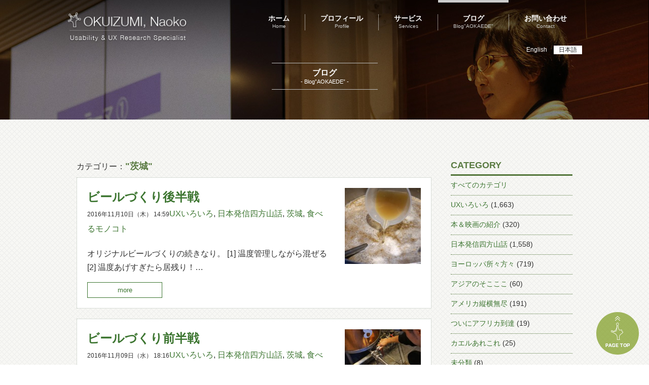

--- FILE ---
content_type: text/html; charset=UTF-8
request_url: https://okuizumi.jp/blog/category/japan/ibaragi
body_size: 12264
content:
<html lang="ja">
<head>
  <meta charset="UTF-8">
  <meta name="viewport" content="width=device-width,user-scalable=no,maximum-scale=1" />
  <meta name="format-detection" content="telephone=no">
	<title>OKUIZUMI, Naoko  &raquo; 茨城</title>
  <link rel="shortcut icon" href="https://okuizumi.jp/wp-content/themes/okuizumi/images/common/favicon.ico">
    <meta name='robots' content='max-image-preview:large' />
	<style>img:is([sizes="auto" i], [sizes^="auto," i]) { contain-intrinsic-size: 3000px 1500px }</style>
	<link rel='dns-prefetch' href='//ajax.googleapis.com' />
<link rel='dns-prefetch' href='//www.googletagmanager.com' />
<link rel="alternate" type="application/rss+xml" title="OKUIZUMI, Naoko &raquo; 茨城 カテゴリーのフィード" href="https://okuizumi.jp/blog/category/japan/ibaragi/feed" />
<script type="text/javascript">
/* <![CDATA[ */
window._wpemojiSettings = {"baseUrl":"https:\/\/s.w.org\/images\/core\/emoji\/15.0.3\/72x72\/","ext":".png","svgUrl":"https:\/\/s.w.org\/images\/core\/emoji\/15.0.3\/svg\/","svgExt":".svg","source":{"concatemoji":"https:\/\/okuizumi.jp\/wp-includes\/js\/wp-emoji-release.min.js?ver=6.7.1"}};
/*! This file is auto-generated */
!function(i,n){var o,s,e;function c(e){try{var t={supportTests:e,timestamp:(new Date).valueOf()};sessionStorage.setItem(o,JSON.stringify(t))}catch(e){}}function p(e,t,n){e.clearRect(0,0,e.canvas.width,e.canvas.height),e.fillText(t,0,0);var t=new Uint32Array(e.getImageData(0,0,e.canvas.width,e.canvas.height).data),r=(e.clearRect(0,0,e.canvas.width,e.canvas.height),e.fillText(n,0,0),new Uint32Array(e.getImageData(0,0,e.canvas.width,e.canvas.height).data));return t.every(function(e,t){return e===r[t]})}function u(e,t,n){switch(t){case"flag":return n(e,"\ud83c\udff3\ufe0f\u200d\u26a7\ufe0f","\ud83c\udff3\ufe0f\u200b\u26a7\ufe0f")?!1:!n(e,"\ud83c\uddfa\ud83c\uddf3","\ud83c\uddfa\u200b\ud83c\uddf3")&&!n(e,"\ud83c\udff4\udb40\udc67\udb40\udc62\udb40\udc65\udb40\udc6e\udb40\udc67\udb40\udc7f","\ud83c\udff4\u200b\udb40\udc67\u200b\udb40\udc62\u200b\udb40\udc65\u200b\udb40\udc6e\u200b\udb40\udc67\u200b\udb40\udc7f");case"emoji":return!n(e,"\ud83d\udc26\u200d\u2b1b","\ud83d\udc26\u200b\u2b1b")}return!1}function f(e,t,n){var r="undefined"!=typeof WorkerGlobalScope&&self instanceof WorkerGlobalScope?new OffscreenCanvas(300,150):i.createElement("canvas"),a=r.getContext("2d",{willReadFrequently:!0}),o=(a.textBaseline="top",a.font="600 32px Arial",{});return e.forEach(function(e){o[e]=t(a,e,n)}),o}function t(e){var t=i.createElement("script");t.src=e,t.defer=!0,i.head.appendChild(t)}"undefined"!=typeof Promise&&(o="wpEmojiSettingsSupports",s=["flag","emoji"],n.supports={everything:!0,everythingExceptFlag:!0},e=new Promise(function(e){i.addEventListener("DOMContentLoaded",e,{once:!0})}),new Promise(function(t){var n=function(){try{var e=JSON.parse(sessionStorage.getItem(o));if("object"==typeof e&&"number"==typeof e.timestamp&&(new Date).valueOf()<e.timestamp+604800&&"object"==typeof e.supportTests)return e.supportTests}catch(e){}return null}();if(!n){if("undefined"!=typeof Worker&&"undefined"!=typeof OffscreenCanvas&&"undefined"!=typeof URL&&URL.createObjectURL&&"undefined"!=typeof Blob)try{var e="postMessage("+f.toString()+"("+[JSON.stringify(s),u.toString(),p.toString()].join(",")+"));",r=new Blob([e],{type:"text/javascript"}),a=new Worker(URL.createObjectURL(r),{name:"wpTestEmojiSupports"});return void(a.onmessage=function(e){c(n=e.data),a.terminate(),t(n)})}catch(e){}c(n=f(s,u,p))}t(n)}).then(function(e){for(var t in e)n.supports[t]=e[t],n.supports.everything=n.supports.everything&&n.supports[t],"flag"!==t&&(n.supports.everythingExceptFlag=n.supports.everythingExceptFlag&&n.supports[t]);n.supports.everythingExceptFlag=n.supports.everythingExceptFlag&&!n.supports.flag,n.DOMReady=!1,n.readyCallback=function(){n.DOMReady=!0}}).then(function(){return e}).then(function(){var e;n.supports.everything||(n.readyCallback(),(e=n.source||{}).concatemoji?t(e.concatemoji):e.wpemoji&&e.twemoji&&(t(e.twemoji),t(e.wpemoji)))}))}((window,document),window._wpemojiSettings);
/* ]]> */
</script>
<link rel='stylesheet' id='style-css' href='https://okuizumi.jp/wp-content/themes/okuizumi/style.css?201912&#038;ver=6.7.1' type='text/css' media='all' />
<style id='wp-emoji-styles-inline-css' type='text/css'>

	img.wp-smiley, img.emoji {
		display: inline !important;
		border: none !important;
		box-shadow: none !important;
		height: 1em !important;
		width: 1em !important;
		margin: 0 0.07em !important;
		vertical-align: -0.1em !important;
		background: none !important;
		padding: 0 !important;
	}
</style>
<link rel='stylesheet' id='wp-block-library-css' href='https://okuizumi.jp/wp-includes/css/dist/block-library/style.min.css?ver=6.7.1' type='text/css' media='all' />
<style id='classic-theme-styles-inline-css' type='text/css'>
/*! This file is auto-generated */
.wp-block-button__link{color:#fff;background-color:#32373c;border-radius:9999px;box-shadow:none;text-decoration:none;padding:calc(.667em + 2px) calc(1.333em + 2px);font-size:1.125em}.wp-block-file__button{background:#32373c;color:#fff;text-decoration:none}
</style>
<style id='global-styles-inline-css' type='text/css'>
:root{--wp--preset--aspect-ratio--square: 1;--wp--preset--aspect-ratio--4-3: 4/3;--wp--preset--aspect-ratio--3-4: 3/4;--wp--preset--aspect-ratio--3-2: 3/2;--wp--preset--aspect-ratio--2-3: 2/3;--wp--preset--aspect-ratio--16-9: 16/9;--wp--preset--aspect-ratio--9-16: 9/16;--wp--preset--color--black: #000000;--wp--preset--color--cyan-bluish-gray: #abb8c3;--wp--preset--color--white: #ffffff;--wp--preset--color--pale-pink: #f78da7;--wp--preset--color--vivid-red: #cf2e2e;--wp--preset--color--luminous-vivid-orange: #ff6900;--wp--preset--color--luminous-vivid-amber: #fcb900;--wp--preset--color--light-green-cyan: #7bdcb5;--wp--preset--color--vivid-green-cyan: #00d084;--wp--preset--color--pale-cyan-blue: #8ed1fc;--wp--preset--color--vivid-cyan-blue: #0693e3;--wp--preset--color--vivid-purple: #9b51e0;--wp--preset--gradient--vivid-cyan-blue-to-vivid-purple: linear-gradient(135deg,rgba(6,147,227,1) 0%,rgb(155,81,224) 100%);--wp--preset--gradient--light-green-cyan-to-vivid-green-cyan: linear-gradient(135deg,rgb(122,220,180) 0%,rgb(0,208,130) 100%);--wp--preset--gradient--luminous-vivid-amber-to-luminous-vivid-orange: linear-gradient(135deg,rgba(252,185,0,1) 0%,rgba(255,105,0,1) 100%);--wp--preset--gradient--luminous-vivid-orange-to-vivid-red: linear-gradient(135deg,rgba(255,105,0,1) 0%,rgb(207,46,46) 100%);--wp--preset--gradient--very-light-gray-to-cyan-bluish-gray: linear-gradient(135deg,rgb(238,238,238) 0%,rgb(169,184,195) 100%);--wp--preset--gradient--cool-to-warm-spectrum: linear-gradient(135deg,rgb(74,234,220) 0%,rgb(151,120,209) 20%,rgb(207,42,186) 40%,rgb(238,44,130) 60%,rgb(251,105,98) 80%,rgb(254,248,76) 100%);--wp--preset--gradient--blush-light-purple: linear-gradient(135deg,rgb(255,206,236) 0%,rgb(152,150,240) 100%);--wp--preset--gradient--blush-bordeaux: linear-gradient(135deg,rgb(254,205,165) 0%,rgb(254,45,45) 50%,rgb(107,0,62) 100%);--wp--preset--gradient--luminous-dusk: linear-gradient(135deg,rgb(255,203,112) 0%,rgb(199,81,192) 50%,rgb(65,88,208) 100%);--wp--preset--gradient--pale-ocean: linear-gradient(135deg,rgb(255,245,203) 0%,rgb(182,227,212) 50%,rgb(51,167,181) 100%);--wp--preset--gradient--electric-grass: linear-gradient(135deg,rgb(202,248,128) 0%,rgb(113,206,126) 100%);--wp--preset--gradient--midnight: linear-gradient(135deg,rgb(2,3,129) 0%,rgb(40,116,252) 100%);--wp--preset--font-size--small: 13px;--wp--preset--font-size--medium: 20px;--wp--preset--font-size--large: 36px;--wp--preset--font-size--x-large: 42px;--wp--preset--spacing--20: 0.44rem;--wp--preset--spacing--30: 0.67rem;--wp--preset--spacing--40: 1rem;--wp--preset--spacing--50: 1.5rem;--wp--preset--spacing--60: 2.25rem;--wp--preset--spacing--70: 3.38rem;--wp--preset--spacing--80: 5.06rem;--wp--preset--shadow--natural: 6px 6px 9px rgba(0, 0, 0, 0.2);--wp--preset--shadow--deep: 12px 12px 50px rgba(0, 0, 0, 0.4);--wp--preset--shadow--sharp: 6px 6px 0px rgba(0, 0, 0, 0.2);--wp--preset--shadow--outlined: 6px 6px 0px -3px rgba(255, 255, 255, 1), 6px 6px rgba(0, 0, 0, 1);--wp--preset--shadow--crisp: 6px 6px 0px rgba(0, 0, 0, 1);}:where(.is-layout-flex){gap: 0.5em;}:where(.is-layout-grid){gap: 0.5em;}body .is-layout-flex{display: flex;}.is-layout-flex{flex-wrap: wrap;align-items: center;}.is-layout-flex > :is(*, div){margin: 0;}body .is-layout-grid{display: grid;}.is-layout-grid > :is(*, div){margin: 0;}:where(.wp-block-columns.is-layout-flex){gap: 2em;}:where(.wp-block-columns.is-layout-grid){gap: 2em;}:where(.wp-block-post-template.is-layout-flex){gap: 1.25em;}:where(.wp-block-post-template.is-layout-grid){gap: 1.25em;}.has-black-color{color: var(--wp--preset--color--black) !important;}.has-cyan-bluish-gray-color{color: var(--wp--preset--color--cyan-bluish-gray) !important;}.has-white-color{color: var(--wp--preset--color--white) !important;}.has-pale-pink-color{color: var(--wp--preset--color--pale-pink) !important;}.has-vivid-red-color{color: var(--wp--preset--color--vivid-red) !important;}.has-luminous-vivid-orange-color{color: var(--wp--preset--color--luminous-vivid-orange) !important;}.has-luminous-vivid-amber-color{color: var(--wp--preset--color--luminous-vivid-amber) !important;}.has-light-green-cyan-color{color: var(--wp--preset--color--light-green-cyan) !important;}.has-vivid-green-cyan-color{color: var(--wp--preset--color--vivid-green-cyan) !important;}.has-pale-cyan-blue-color{color: var(--wp--preset--color--pale-cyan-blue) !important;}.has-vivid-cyan-blue-color{color: var(--wp--preset--color--vivid-cyan-blue) !important;}.has-vivid-purple-color{color: var(--wp--preset--color--vivid-purple) !important;}.has-black-background-color{background-color: var(--wp--preset--color--black) !important;}.has-cyan-bluish-gray-background-color{background-color: var(--wp--preset--color--cyan-bluish-gray) !important;}.has-white-background-color{background-color: var(--wp--preset--color--white) !important;}.has-pale-pink-background-color{background-color: var(--wp--preset--color--pale-pink) !important;}.has-vivid-red-background-color{background-color: var(--wp--preset--color--vivid-red) !important;}.has-luminous-vivid-orange-background-color{background-color: var(--wp--preset--color--luminous-vivid-orange) !important;}.has-luminous-vivid-amber-background-color{background-color: var(--wp--preset--color--luminous-vivid-amber) !important;}.has-light-green-cyan-background-color{background-color: var(--wp--preset--color--light-green-cyan) !important;}.has-vivid-green-cyan-background-color{background-color: var(--wp--preset--color--vivid-green-cyan) !important;}.has-pale-cyan-blue-background-color{background-color: var(--wp--preset--color--pale-cyan-blue) !important;}.has-vivid-cyan-blue-background-color{background-color: var(--wp--preset--color--vivid-cyan-blue) !important;}.has-vivid-purple-background-color{background-color: var(--wp--preset--color--vivid-purple) !important;}.has-black-border-color{border-color: var(--wp--preset--color--black) !important;}.has-cyan-bluish-gray-border-color{border-color: var(--wp--preset--color--cyan-bluish-gray) !important;}.has-white-border-color{border-color: var(--wp--preset--color--white) !important;}.has-pale-pink-border-color{border-color: var(--wp--preset--color--pale-pink) !important;}.has-vivid-red-border-color{border-color: var(--wp--preset--color--vivid-red) !important;}.has-luminous-vivid-orange-border-color{border-color: var(--wp--preset--color--luminous-vivid-orange) !important;}.has-luminous-vivid-amber-border-color{border-color: var(--wp--preset--color--luminous-vivid-amber) !important;}.has-light-green-cyan-border-color{border-color: var(--wp--preset--color--light-green-cyan) !important;}.has-vivid-green-cyan-border-color{border-color: var(--wp--preset--color--vivid-green-cyan) !important;}.has-pale-cyan-blue-border-color{border-color: var(--wp--preset--color--pale-cyan-blue) !important;}.has-vivid-cyan-blue-border-color{border-color: var(--wp--preset--color--vivid-cyan-blue) !important;}.has-vivid-purple-border-color{border-color: var(--wp--preset--color--vivid-purple) !important;}.has-vivid-cyan-blue-to-vivid-purple-gradient-background{background: var(--wp--preset--gradient--vivid-cyan-blue-to-vivid-purple) !important;}.has-light-green-cyan-to-vivid-green-cyan-gradient-background{background: var(--wp--preset--gradient--light-green-cyan-to-vivid-green-cyan) !important;}.has-luminous-vivid-amber-to-luminous-vivid-orange-gradient-background{background: var(--wp--preset--gradient--luminous-vivid-amber-to-luminous-vivid-orange) !important;}.has-luminous-vivid-orange-to-vivid-red-gradient-background{background: var(--wp--preset--gradient--luminous-vivid-orange-to-vivid-red) !important;}.has-very-light-gray-to-cyan-bluish-gray-gradient-background{background: var(--wp--preset--gradient--very-light-gray-to-cyan-bluish-gray) !important;}.has-cool-to-warm-spectrum-gradient-background{background: var(--wp--preset--gradient--cool-to-warm-spectrum) !important;}.has-blush-light-purple-gradient-background{background: var(--wp--preset--gradient--blush-light-purple) !important;}.has-blush-bordeaux-gradient-background{background: var(--wp--preset--gradient--blush-bordeaux) !important;}.has-luminous-dusk-gradient-background{background: var(--wp--preset--gradient--luminous-dusk) !important;}.has-pale-ocean-gradient-background{background: var(--wp--preset--gradient--pale-ocean) !important;}.has-electric-grass-gradient-background{background: var(--wp--preset--gradient--electric-grass) !important;}.has-midnight-gradient-background{background: var(--wp--preset--gradient--midnight) !important;}.has-small-font-size{font-size: var(--wp--preset--font-size--small) !important;}.has-medium-font-size{font-size: var(--wp--preset--font-size--medium) !important;}.has-large-font-size{font-size: var(--wp--preset--font-size--large) !important;}.has-x-large-font-size{font-size: var(--wp--preset--font-size--x-large) !important;}
:where(.wp-block-post-template.is-layout-flex){gap: 1.25em;}:where(.wp-block-post-template.is-layout-grid){gap: 1.25em;}
:where(.wp-block-columns.is-layout-flex){gap: 2em;}:where(.wp-block-columns.is-layout-grid){gap: 2em;}
:root :where(.wp-block-pullquote){font-size: 1.5em;line-height: 1.6;}
</style>
<link rel='stylesheet' id='bogo-css' href='https://okuizumi.jp/wp-content/plugins/bogo/includes/css/style.css?ver=3.8.2' type='text/css' media='all' />
<link rel='stylesheet' id='responsive-lightbox-tosrus-css' href='https://okuizumi.jp/wp-content/plugins/responsive-lightbox/assets/tosrus/jquery.tosrus.min.css?ver=2.4.8' type='text/css' media='all' />
<script type="text/javascript" src="https://ajax.googleapis.com/ajax/libs/jquery/1.7/jquery.min.js?ver=6.7.1" id="jquery-js"></script>
<script type="text/javascript" src="https://okuizumi.jp/wp-content/themes/okuizumi/js/jquery.matchHeight.js?ver=6.7.1" id="jquery.matchHeight-js"></script>
<script type="text/javascript" src="https://okuizumi.jp/wp-content/themes/okuizumi/js/common.js?ver=6.7.1" id="common-js-js"></script>
<script type="text/javascript" src="https://okuizumi.jp/wp-content/plugins/responsive-lightbox/assets/tosrus/jquery.tosrus.min.js?ver=2.4.8" id="responsive-lightbox-tosrus-js"></script>
<script type="text/javascript" src="https://okuizumi.jp/wp-includes/js/underscore.min.js?ver=1.13.7" id="underscore-js"></script>
<script type="text/javascript" src="https://okuizumi.jp/wp-content/plugins/responsive-lightbox/assets/infinitescroll/infinite-scroll.pkgd.min.js?ver=6.7.1" id="responsive-lightbox-infinite-scroll-js"></script>
<script type="text/javascript" id="responsive-lightbox-js-before">
/* <![CDATA[ */
var rlArgs = {"script":"tosrus","selector":"prettyPhoto","customEvents":"","activeGalleries":true,"effect":"slide","infinite":true,"keys":true,"autoplay":false,"pauseOnHover":false,"timeout":4000,"pagination":true,"paginationType":"thumbnails","closeOnClick":false,"woocommerce_gallery":false,"ajaxurl":"https:\/\/okuizumi.jp\/wp-admin\/admin-ajax.php","nonce":"a50c0ca06d","preview":false,"postId":16021,"scriptExtension":false};
/* ]]> */
</script>
<script type="text/javascript" src="https://okuizumi.jp/wp-content/plugins/responsive-lightbox/js/front.js?ver=2.4.8" id="responsive-lightbox-js"></script>
<link rel="https://api.w.org/" href="https://okuizumi.jp/wp-json/" /><link rel="alternate" title="JSON" type="application/json" href="https://okuizumi.jp/wp-json/wp/v2/categories/110" /><link rel="EditURI" type="application/rsd+xml" title="RSD" href="https://okuizumi.jp/xmlrpc.php?rsd" />
<meta name="generator" content="WordPress 6.7.1" />
<link rel="alternate" hreflang="ja" href="https://okuizumi.jp/blog/category/japan/ibaragi" />
<link rel="alternate" hreflang="en-US" href="https://okuizumi.jp/en/blog/category/japan/ibaragi" />
<meta name="generator" content="Site Kit by Google 1.142.0" /></head>
<body>
<header>
		<div id="content-page4">
			<!-- 共通ヘッダー部分 -->
		<div class="common-header">
  	  <ul class="bogo-language-switcher list-view"><li class="en-US en first"><span class="bogoflags bogoflags-us"></span> <span class="bogo-language-name"><a rel="alternate" hreflang="en-US" href="https://okuizumi.jp/en/blog/category/japan/ibaragi" title="英語">English</a></span></li>
<li class="ja current last"><span class="bogoflags bogoflags-jp"></span> <span class="bogo-language-name"><a rel="alternate" hreflang="ja" href="https://okuizumi.jp/blog/category/japan/ibaragi" title="日本語" class="current" aria-current="page">日本語</a></span></li>
</ul>			<nav class="header-menu">
				<div class="header-logo">
					<a href="https://okuizumi.jp">
						<img src="https://okuizumi.jp/wp-content/themes/okuizumi/images/common/header-logo.png">
					</a>
				</div>
	      <a href="#" class="meanmenu-reveal"><span></span><span></span><span></span></a>
         <ul>
  <li class="home">
    <a href="https://okuizumi.jp">
      <p>ホーム</p>
      <span>Home</span>
    </a>
  </li>
  <div class="nav-border"></div>
  <li class="profile">
    <a href="https://okuizumi.jp/profile">
      <p>プロフィール</p>
      <span>Profile</span>
    </a>
  </li>
  <div class="nav-border"></div>
  <li class="service">
    <a href="https://okuizumi.jp/service">
      <p>サービス</p>
      <span>Services</span>
    </a>
  </li>
  <div class="nav-border"></div>
  <li class="blog">
    <a href="/blog">
      <p>ブログ</p>
      <span>Blog"AOKAEDE"</span>
  </a>
  </li>
  <div class="nav-border"></div>
  <li class="contact">
    <a href="https://okuizumi.jp/contact">
      <p>お問い合わせ</p>
      <span>Contact</span>
    </a>
  </li>
</ul>
			</nav>
			<div class="clear"></div>
	  </div>
		<!-- ここまで共通ヘッダー部分 -->

			<div class="top-text" >
				<div class="content-title">
					<h4>ブログ</h4>
					<span>- Blog”AOKAEDE” -</span>
				</div>
			</div>
		</div>
	</header>
	<body>
	<div id="page">
		<div id="blog-content">
			<div class="inner">
				<div class="blog-list fl">

                 <p class="category-name">カテゴリー：<span>"茨城"</span></p>
        	
  			<ul>
        								  <li>
	        					  <div class="fl">
							<h4><a href="https://okuizumi.jp/blog/2016/11/brew-original-beer-2.html">ビールづくり後半戦</a></h4>
							<p class="date">2016年11月10日（木） 14:59</p><span><a href="https://okuizumi.jp/blog/category/ux%e3%81%84%e3%82%8d%e3%81%84%e3%82%8d" rel="category tag">UXいろいろ</a>, <a href="https://okuizumi.jp/blog/category/japan" rel="category tag">日本発信四方山話</a>, <a href="https://okuizumi.jp/blog/category/japan/ibaragi" rel="category tag">茨城</a>, <a href="https://okuizumi.jp/blog/category/ux%e3%81%84%e3%82%8d%e3%81%84%e3%82%8d/%e9%a3%9f%e3%81%b9%e3%82%8b%e3%83%a2%e3%83%8e%e3%82%b3%e3%83%88" rel="category tag">食べるモノコト</a></span>
							<div class="text"><p>オリジナルビールづくりの続きなり。 [1] 温度管理しながら混ぜる [2] 温度あげすぎたら居残り！&#8230;</p>
</div>
							<p class="more-btn"><a href="https://okuizumi.jp/blog/2016/11/brew-original-beer-2.html">more</a></p>
						</div>
						<div class="fr">
              <a href="https://okuizumi.jp/blog/2016/11/brew-original-beer-2.html" title="ビールづくり後半戦">
                <img width="200" height="200" src="/wp-content/uploads/20161110-8-200x200.jpg" class="attachment-thumbnail size-thumbnail wp-post-image" alt="" decoding="async" srcset="/wp-content/uploads/20161110-8-200x200.jpg 200w, /wp-content/uploads/20161110-8-300x300.jpg 300w, /wp-content/uploads/20161110-8.jpg 480w" sizes="(max-width: 200px) 100vw, 200px" />              </a>
						</div>
          					</li>
								  <li>
	        					  <div class="fl">
							<h4><a href="https://okuizumi.jp/blog/2016/11/brew-original-beer.html">ビールづくり前半戦</a></h4>
							<p class="date">2016年11月09日（水） 18:16</p><span><a href="https://okuizumi.jp/blog/category/ux%e3%81%84%e3%82%8d%e3%81%84%e3%82%8d" rel="category tag">UXいろいろ</a>, <a href="https://okuizumi.jp/blog/category/japan" rel="category tag">日本発信四方山話</a>, <a href="https://okuizumi.jp/blog/category/japan/ibaragi" rel="category tag">茨城</a>, <a href="https://okuizumi.jp/blog/category/ux%e3%81%84%e3%82%8d%e3%81%84%e3%82%8d/%e9%a3%9f%e3%81%b9%e3%82%8b%e3%83%a2%e3%83%8e%e3%82%b3%e3%83%88" rel="category tag">食べるモノコト</a></span>
							<div class="text"><p>1時間に1本しかないローカル線に乗り換えて、目指したのは常陸鴻巣駅でした。“ひたちこうのす”と読みま&#8230;</p>
</div>
							<p class="more-btn"><a href="https://okuizumi.jp/blog/2016/11/brew-original-beer.html">more</a></p>
						</div>
						<div class="fr">
              <a href="https://okuizumi.jp/blog/2016/11/brew-original-beer.html" title="ビールづくり前半戦">
                <img width="200" height="200" src="/wp-content/uploads/20161109-10-200x200.jpg" class="attachment-thumbnail size-thumbnail wp-post-image" alt="" decoding="async" srcset="/wp-content/uploads/20161109-10-200x200.jpg 200w, /wp-content/uploads/20161109-10-300x300.jpg 300w, /wp-content/uploads/20161109-10.jpg 480w" sizes="(max-width: 200px) 100vw, 200px" />              </a>
						</div>
          					</li>
								  <li>
	        					  <div class="fl">
							<h4><a href="https://okuizumi.jp/blog/2016/11/kenpoku-art-2016-2.html">茨城県北芸術祭その２</a></h4>
							<p class="date">2016年11月08日（火） 17:07</p><span><a href="https://okuizumi.jp/blog/category/japan" rel="category tag">日本発信四方山話</a>, <a href="https://okuizumi.jp/blog/category/japan/ibaragi" rel="category tag">茨城</a></span>
							<div class="text"><p>展示会場になっている体育館へ入ると、一面の『ブラックフィールド』が広がっていました。金属製の草花が細&#8230;</p>
</div>
							<p class="more-btn"><a href="https://okuizumi.jp/blog/2016/11/kenpoku-art-2016-2.html">more</a></p>
						</div>
						<div class="fr">
              <a href="https://okuizumi.jp/blog/2016/11/kenpoku-art-2016-2.html" title="茨城県北芸術祭その２">
                <img width="200" height="200" src="/wp-content/uploads/20161108-1-200x200.jpg" class="attachment-thumbnail size-thumbnail wp-post-image" alt="" decoding="async" srcset="/wp-content/uploads/20161108-1-200x200.jpg 200w, /wp-content/uploads/20161108-1-300x300.jpg 300w, /wp-content/uploads/20161108-1.jpg 480w" sizes="(max-width: 200px) 100vw, 200px" />              </a>
						</div>
          					</li>
								  <li>
	        					  <div class="fl">
							<h4><a href="https://okuizumi.jp/blog/2016/11/kenpoku-art-2016-1.html">茨城県北芸術祭その１</a></h4>
							<p class="date">2016年11月07日（月） 18:52</p><span><a href="https://okuizumi.jp/blog/category/japan" rel="category tag">日本発信四方山話</a>, <a href="https://okuizumi.jp/blog/category/japan/ibaragi" rel="category tag">茨城</a></span>
							<div class="text"><p>芸術の秋ということで、茨城県北芸術祭へ行ってきました。水戸からレンタカーにて、袋田の滝へ。滝へ続くト&#8230;</p>
</div>
							<p class="more-btn"><a href="https://okuizumi.jp/blog/2016/11/kenpoku-art-2016-1.html">more</a></p>
						</div>
						<div class="fr">
              <a href="https://okuizumi.jp/blog/2016/11/kenpoku-art-2016-1.html" title="茨城県北芸術祭その１">
                <img width="200" height="200" src="/wp-content/uploads/20161107-3-200x200.jpg" class="attachment-thumbnail size-thumbnail wp-post-image" alt="" decoding="async" loading="lazy" srcset="/wp-content/uploads/20161107-3-200x200.jpg 200w, /wp-content/uploads/20161107-3-300x300.jpg 300w, /wp-content/uploads/20161107-3.jpg 480w" sizes="auto, (max-width: 200px) 100vw, 200px" />              </a>
						</div>
          					</li>
								  <li>
	        					  <div class="fl noimage">
							<h4><a href="https://okuizumi.jp/blog/2010/05/post-309.html">はとバス体験記</a></h4>
							<p class="date">2010年05月18日（火） 14:01</p><span><a href="https://okuizumi.jp/blog/category/ux%e3%81%84%e3%82%8d%e3%81%84%e3%82%8d" rel="category tag">UXいろいろ</a>, <a href="https://okuizumi.jp/blog/category/japan" rel="category tag">日本発信四方山話</a>, <a href="https://okuizumi.jp/blog/category/japan/ibaragi" rel="category tag">茨城</a>, <a href="https://okuizumi.jp/blog/category/japan/tochigi" rel="category tag">栃木</a>, <a href="https://okuizumi.jp/blog/category/ux%e3%81%84%e3%82%8d%e3%81%84%e3%82%8d/%e3%83%a2%e3%83%8e%ef%bc%8b%e3%82%b3%e3%83%88%e3%81%ae%e8%a9%b1" rel="category tag">モノ＋コトの話</a></span>
							<div class="text"><p>ひたち海浜公園のネモフィラとあしかがフラワーパークの藤の花ははとバスのツアーで行きました。東京暮らし&#8230;</p>
</div>
							<p class="more-btn"><a href="https://okuizumi.jp/blog/2010/05/post-309.html">more</a></p>
					  </div>
          					</li>
								  <li>
	        					  <div class="fl noimage">
							<h4><a href="https://okuizumi.jp/blog/2010/05/450.html">450万本のネモフィラ</a></h4>
							<p class="date">2010年05月09日（日） 13:07</p><span><a href="https://okuizumi.jp/blog/category/ux%e3%81%84%e3%82%8d%e3%81%84%e3%82%8d" rel="category tag">UXいろいろ</a>, <a href="https://okuizumi.jp/blog/category/japan" rel="category tag">日本発信四方山話</a>, <a href="https://okuizumi.jp/blog/category/japan/ibaragi" rel="category tag">茨城</a>, <a href="https://okuizumi.jp/blog/category/ux%e3%81%84%e3%82%8d%e3%81%84%e3%82%8d/%e3%83%a2%e3%83%8e%ef%bc%8b%e3%82%b3%e3%83%88%e3%81%ae%e8%a9%b1" rel="category tag">モノ＋コトの話</a></span>
							<div class="text"><p>茨城県の国営ひたち海浜公園へ行ってきました。お目当ては丘一面を青一色に彩る450万本のネモフィラ（写&#8230;</p>
</div>
							<p class="more-btn"><a href="https://okuizumi.jp/blog/2010/05/450.html">more</a></p>
					  </div>
          					</li>
								</ul>
                			</div>

      <div class="side-bar fr">
  <div class="block">
    <h3>CATEGORY</h3>
    <ul>
      <li>
        <a href="https://okuizumi.jp/blog">
        すべてのカテゴリ</a>
      </li> 
      	<li class="cat-item cat-item-164"><a href="https://okuizumi.jp/blog/category/ux%e3%81%84%e3%82%8d%e3%81%84%e3%82%8d">UXいろいろ</a> (1,663)
<ul class='children'>
	<li class="cat-item cat-item-167"><a href="https://okuizumi.jp/blog/category/ux%e3%81%84%e3%82%8d%e3%81%84%e3%82%8d/%e3%81%8a%e3%81%84%e3%81%97%e3%81%84%e3%83%a2%e3%83%8e%e3%81%ae%e8%a9%b1">おいしいモノの話</a> (86)
</li>
	<li class="cat-item cat-item-168"><a href="https://okuizumi.jp/blog/category/ux%e3%81%84%e3%82%8d%e3%81%84%e3%82%8d/%e3%82%a4%e3%83%99%e3%83%b3%e3%83%88%e3%81%ae%e8%a9%b1">イベントの話</a> (182)
</li>
	<li class="cat-item cat-item-169"><a href="https://okuizumi.jp/blog/category/ux%e3%81%84%e3%82%8d%e3%81%84%e3%82%8d/%e3%82%b5%e3%82%a4%e3%83%b3%e3%82%84ui%e3%81%ae%e8%a9%b1">サインやUIの話</a> (302)
</li>
	<li class="cat-item cat-item-170"><a href="https://okuizumi.jp/blog/category/ux%e3%81%84%e3%82%8d%e3%81%84%e3%82%8d/%e3%83%92%e3%83%88%e3%81%ab%e3%81%a4%e3%81%84%e3%81%a6">ヒトについて</a> (82)
</li>
	<li class="cat-item cat-item-183"><a href="https://okuizumi.jp/blog/category/ux%e3%81%84%e3%82%8d%e3%81%84%e3%82%8d/%e3%83%9e%e3%83%81%e3%81%a8%e3%83%92%e3%83%88%e3%81%ae%e8%a6%b3%e5%af%9f">マチとヒトの観察</a> (306)
</li>
	<li class="cat-item cat-item-166"><a href="https://okuizumi.jp/blog/category/ux%e3%81%84%e3%82%8d%e3%81%84%e3%82%8d/%e3%83%a2%e3%83%8e%ef%bc%8b%e3%82%b3%e3%83%88%e3%81%ae%e8%a9%b1">モノ＋コトの話</a> (642)
</li>
	<li class="cat-item cat-item-171"><a href="https://okuizumi.jp/blog/category/ux%e3%81%84%e3%82%8d%e3%81%84%e3%82%8d/%e3%83%aa%e3%82%b5%e3%83%bc%e3%83%81%e3%83%a3%e3%83%bc%e3%81%ae%e7%9f%a5%e6%81%b5%e8%a2%8b">リサーチャーの知恵袋</a> (246)
</li>
	<li class="cat-item cat-item-179"><a href="https://okuizumi.jp/blog/category/ux%e3%81%84%e3%82%8d%e3%81%84%e3%82%8d/%e6%b3%8a%e3%81%be%e3%82%8b%e3%82%b3%e3%83%88%e3%82%b3%e3%83%ad">泊まるコトコロ</a> (192)
</li>
	<li class="cat-item cat-item-178"><a href="https://okuizumi.jp/blog/category/ux%e3%81%84%e3%82%8d%e3%81%84%e3%82%8d/%e9%a3%9f%e3%81%b9%e3%82%8b%e3%83%a2%e3%83%8e%e3%82%b3%e3%83%88">食べるモノコト</a> (297)
</li>
</ul>
</li>
	<li class="cat-item cat-item-81"><a href="https://okuizumi.jp/blog/category/booksmovies">本＆映画の紹介</a> (320)
</li>
	<li class="cat-item cat-item-78 current-cat-parent current-cat-ancestor"><a href="https://okuizumi.jp/blog/category/japan">日本発信四方山話</a> (1,558)
<ul class='children'>
	<li class="cat-item cat-item-83"><a href="https://okuizumi.jp/blog/category/japan/hokkaido">北海道</a> (112)
</li>
	<li class="cat-item cat-item-145"><a href="https://okuizumi.jp/blog/category/japan/%e5%b2%a9%e6%89%8b">岩手</a> (10)
</li>
	<li class="cat-item cat-item-138"><a href="https://okuizumi.jp/blog/category/japan/%e5%ae%ae%e5%9f%8e">宮城</a> (10)
</li>
	<li class="cat-item cat-item-192"><a href="https://okuizumi.jp/blog/category/japan/%e7%a7%8b%e7%94%b0">秋田</a> (3)
</li>
	<li class="cat-item cat-item-181"><a href="https://okuizumi.jp/blog/category/japan/%e5%b1%b1%e5%bd%a2">山形</a> (11)
</li>
	<li class="cat-item cat-item-134"><a href="https://okuizumi.jp/blog/category/japan/%e7%a6%8f%e5%b3%b6">福島</a> (10)
</li>
	<li class="cat-item cat-item-110 current-cat"><a aria-current="page" href="https://okuizumi.jp/blog/category/japan/ibaragi">茨城</a> (6)
</li>
	<li class="cat-item cat-item-111"><a href="https://okuizumi.jp/blog/category/japan/tochigi">栃木</a> (14)
</li>
	<li class="cat-item cat-item-137"><a href="https://okuizumi.jp/blog/category/japan/%e7%be%a4%e9%a6%ac">群馬</a> (17)
</li>
	<li class="cat-item cat-item-212"><a href="https://okuizumi.jp/blog/category/japan/%e5%9f%bc%e7%8e%89">埼玉</a> (2)
</li>
	<li class="cat-item cat-item-172"><a href="https://okuizumi.jp/blog/category/japan/%e5%8d%83%e8%91%89">千葉</a> (14)
</li>
	<li class="cat-item cat-item-79"><a href="https://okuizumi.jp/blog/category/japan/tokyo">東京</a> (633)
</li>
	<li class="cat-item cat-item-127"><a href="https://okuizumi.jp/blog/category/japan/%e7%a5%9e%e5%a5%88%e5%b7%9d">神奈川</a> (241)
</li>
	<li class="cat-item cat-item-149"><a href="https://okuizumi.jp/blog/category/japan/%e6%96%b0%e6%bd%9f">新潟</a> (25)
</li>
	<li class="cat-item cat-item-120"><a href="https://okuizumi.jp/blog/category/japan/toyama">富山</a> (33)
</li>
	<li class="cat-item cat-item-130"><a href="https://okuizumi.jp/blog/category/japan/%e7%9f%b3%e5%b7%9d">石川</a> (17)
</li>
	<li class="cat-item cat-item-189"><a href="https://okuizumi.jp/blog/category/japan/%e7%a6%8f%e4%ba%95">福井</a> (13)
</li>
	<li class="cat-item cat-item-213"><a href="https://okuizumi.jp/blog/category/japan/%e5%b1%b1%e6%a2%a8">山梨</a> (13)
</li>
	<li class="cat-item cat-item-188"><a href="https://okuizumi.jp/blog/category/japan/%e9%95%b7%e9%87%8e">長野</a> (22)
</li>
	<li class="cat-item cat-item-121"><a href="https://okuizumi.jp/blog/category/japan/gifu">岐阜</a> (10)
</li>
	<li class="cat-item cat-item-126"><a href="https://okuizumi.jp/blog/category/japan/%e9%9d%99%e5%b2%a1">静岡</a> (45)
</li>
	<li class="cat-item cat-item-158"><a href="https://okuizumi.jp/blog/category/japan/%e6%84%9b%e7%9f%a5">愛知</a> (25)
</li>
	<li class="cat-item cat-item-180"><a href="https://okuizumi.jp/blog/category/japan/%e4%b8%89%e9%87%8d">三重</a> (5)
</li>
	<li class="cat-item cat-item-193"><a href="https://okuizumi.jp/blog/category/japan/%e6%bb%8b%e8%b3%80">滋賀</a> (10)
</li>
	<li class="cat-item cat-item-115"><a href="https://okuizumi.jp/blog/category/japan/kyoto">京都</a> (98)
</li>
	<li class="cat-item cat-item-155"><a href="https://okuizumi.jp/blog/category/japan/%e5%a4%a7%e9%98%aa">大阪</a> (28)
</li>
	<li class="cat-item cat-item-116"><a href="https://okuizumi.jp/blog/category/japan/hyougo">兵庫</a> (28)
</li>
	<li class="cat-item cat-item-177"><a href="https://okuizumi.jp/blog/category/japan/%e5%a5%88%e8%89%af">奈良</a> (12)
</li>
	<li class="cat-item cat-item-190"><a href="https://okuizumi.jp/blog/category/japan/%e9%b3%a5%e5%8f%96">鳥取</a> (1)
</li>
	<li class="cat-item cat-item-117"><a href="https://okuizumi.jp/blog/category/japan/shimane">島根</a> (3)
</li>
	<li class="cat-item cat-item-159"><a href="https://okuizumi.jp/blog/category/japan/%e5%b2%a1%e5%b1%b1">岡山</a> (7)
</li>
	<li class="cat-item cat-item-129"><a href="https://okuizumi.jp/blog/category/japan/%e5%ba%83%e5%b3%b6">広島</a> (19)
</li>
	<li class="cat-item cat-item-106"><a href="https://okuizumi.jp/blog/category/japan/yamaguchi">山口</a> (34)
</li>
	<li class="cat-item cat-item-176"><a href="https://okuizumi.jp/blog/category/japan/%e5%be%b3%e5%b3%b6">徳島</a> (14)
</li>
	<li class="cat-item cat-item-174"><a href="https://okuizumi.jp/blog/category/japan/%e9%a6%99%e5%b7%9d">香川</a> (10)
</li>
	<li class="cat-item cat-item-173"><a href="https://okuizumi.jp/blog/category/japan/%e6%84%9b%e5%aa%9b">愛媛</a> (31)
</li>
	<li class="cat-item cat-item-175"><a href="https://okuizumi.jp/blog/category/japan/%e9%ab%98%e7%9f%a5">高知</a> (8)
</li>
	<li class="cat-item cat-item-141"><a href="https://okuizumi.jp/blog/category/japan/%e7%a6%8f%e5%b2%a1">福岡</a> (21)
</li>
	<li class="cat-item cat-item-162"><a href="https://okuizumi.jp/blog/category/japan/%e4%bd%90%e8%b3%80">佐賀</a> (5)
</li>
	<li class="cat-item cat-item-161"><a href="https://okuizumi.jp/blog/category/japan/%e9%95%b7%e5%b4%8e">長崎</a> (12)
</li>
	<li class="cat-item cat-item-136"><a href="https://okuizumi.jp/blog/category/japan/%e7%86%8a%e6%9c%ac">熊本</a> (14)
</li>
	<li class="cat-item cat-item-142"><a href="https://okuizumi.jp/blog/category/japan/%e5%a4%a7%e5%88%86">大分</a> (13)
</li>
	<li class="cat-item cat-item-128"><a href="https://okuizumi.jp/blog/category/japan/%e6%b2%96%e7%b8%84">沖縄</a> (14)
</li>
	<li class="cat-item cat-item-214"><a href="https://okuizumi.jp/blog/category/japan/%e5%92%8c%e6%ad%8c%e5%b1%b1">和歌山</a> (18)
</li>
	<li class="cat-item cat-item-219"><a href="https://okuizumi.jp/blog/category/japan/%e5%ae%ae%e5%b4%8e">宮崎</a> (7)
</li>
	<li class="cat-item cat-item-215"><a href="https://okuizumi.jp/blog/category/japan/%e9%9d%92%e6%a3%ae">青森</a> (7)
</li>
</ul>
</li>
	<li class="cat-item cat-item-72"><a href="https://okuizumi.jp/blog/category/europe">ヨーロッパ所々方々</a> (719)
<ul class='children'>
	<li class="cat-item cat-item-199"><a href="https://okuizumi.jp/blog/category/europe/%e3%82%a2%e3%82%a4%e3%82%b9%e3%83%a9%e3%83%b3%e3%83%89">アイスランド</a> (9)
</li>
	<li class="cat-item cat-item-197"><a href="https://okuizumi.jp/blog/category/europe/%e3%82%a2%e3%82%a4%e3%83%ab%e3%83%a9%e3%83%b3%e3%83%89">アイルランド</a> (3)
</li>
	<li class="cat-item cat-item-109"><a href="https://okuizumi.jp/blog/category/europe/uk">イギリス</a> (47)
</li>
	<li class="cat-item cat-item-91"><a href="https://okuizumi.jp/blog/category/europe/italy">イタリア</a> (11)
</li>
	<li class="cat-item cat-item-201"><a href="https://okuizumi.jp/blog/category/europe/%e3%82%a6%e3%82%af%e3%83%a9%e3%82%a4%e3%83%8a">ウクライナ</a> (15)
</li>
	<li class="cat-item cat-item-88"><a href="https://okuizumi.jp/blog/category/europe/estonia">エストニア</a> (5)
</li>
	<li class="cat-item cat-item-84"><a href="https://okuizumi.jp/blog/category/europe/netherlands">オランダ</a> (20)
</li>
	<li class="cat-item cat-item-163"><a href="https://okuizumi.jp/blog/category/europe/%e3%82%aa%e3%83%a9%e3%83%b3%e3%83%80%e6%9a%ae%e3%82%89%e3%81%97">オランダ暮らし</a> (59)
</li>
	<li class="cat-item cat-item-73"><a href="https://okuizumi.jp/blog/category/europe/austria">オーストリア</a> (13)
</li>
	<li class="cat-item cat-item-135"><a href="https://okuizumi.jp/blog/category/europe/%e3%82%ae%e3%83%aa%e3%82%b7%e3%83%a3">ギリシャ</a> (1)
</li>
	<li class="cat-item cat-item-112"><a href="https://okuizumi.jp/blog/category/europe/croatia">クロアチア</a> (5)
</li>
	<li class="cat-item cat-item-191"><a href="https://okuizumi.jp/blog/category/europe/%e3%82%b9%e3%82%a6%e3%82%a7%e3%83%bc%e3%83%87%e3%83%b3">スウェーデン</a> (460)
	<ul class='children'>
	<li class="cat-item cat-item-195"><a href="https://okuizumi.jp/blog/category/europe/%e3%82%b9%e3%82%a6%e3%82%a7%e3%83%bc%e3%83%87%e3%83%b3/foods-in-sweden">Foods in Sweden</a> (93)
</li>
	<li class="cat-item cat-item-203"><a href="https://okuizumi.jp/blog/category/europe/%e3%82%b9%e3%82%a6%e3%82%a7%e3%83%bc%e3%83%87%e3%83%b3/blekinge">Blekinge</a> (4)
</li>
	<li class="cat-item cat-item-209"><a href="https://okuizumi.jp/blog/category/europe/%e3%82%b9%e3%82%a6%e3%82%a7%e3%83%bc%e3%83%87%e3%83%b3/bohuslan">Bohuslän</a> (2)
</li>
	<li class="cat-item cat-item-206"><a href="https://okuizumi.jp/blog/category/europe/%e3%82%b9%e3%82%a6%e3%82%a7%e3%83%bc%e3%83%87%e3%83%b3/dalarna">Dalarna</a> (2)
</li>
	<li class="cat-item cat-item-208"><a href="https://okuizumi.jp/blog/category/europe/%e3%82%b9%e3%82%a6%e3%82%a7%e3%83%bc%e3%83%87%e3%83%b3/dalsland">Dalsland</a> (3)
</li>
	<li class="cat-item cat-item-207"><a href="https://okuizumi.jp/blog/category/europe/%e3%82%b9%e3%82%a6%e3%82%a7%e3%83%bc%e3%83%87%e3%83%b3/halland">Halland</a> (14)
</li>
	<li class="cat-item cat-item-196"><a href="https://okuizumi.jp/blog/category/europe/%e3%82%b9%e3%82%a6%e3%82%a7%e3%83%bc%e3%83%87%e3%83%b3/skane">Skåne</a> (331)
</li>
	<li class="cat-item cat-item-202"><a href="https://okuizumi.jp/blog/category/europe/%e3%82%b9%e3%82%a6%e3%82%a7%e3%83%bc%e3%83%87%e3%83%b3/smaland">Småland</a> (24)
</li>
	<li class="cat-item cat-item-205"><a href="https://okuizumi.jp/blog/category/europe/%e3%82%b9%e3%82%a6%e3%82%a7%e3%83%bc%e3%83%87%e3%83%b3/varmland">Värmland</a> (7)
</li>
	<li class="cat-item cat-item-210"><a href="https://okuizumi.jp/blog/category/europe/%e3%82%b9%e3%82%a6%e3%82%a7%e3%83%bc%e3%83%87%e3%83%b3/vastergotland">Västergötland</a> (8)
</li>
	<li class="cat-item cat-item-204"><a href="https://okuizumi.jp/blog/category/europe/%e3%82%b9%e3%82%a6%e3%82%a7%e3%83%bc%e3%83%87%e3%83%b3/oland">Öland</a> (5)
</li>
	<li class="cat-item cat-item-211"><a href="https://okuizumi.jp/blog/category/europe/%e3%82%b9%e3%82%a6%e3%82%a7%e3%83%bc%e3%83%87%e3%83%b3/goteborg">Göteborg</a> (5)
</li>
	</ul>
</li>
	<li class="cat-item cat-item-86"><a href="https://okuizumi.jp/blog/category/europe/spain">スペイン</a> (25)
</li>
	<li class="cat-item cat-item-113"><a href="https://okuizumi.jp/blog/category/europe/slovania">スロヴェニア</a> (4)
</li>
	<li class="cat-item cat-item-198"><a href="https://okuizumi.jp/blog/category/europe/%e3%83%81%e3%82%a7%e3%82%b3">チェコ</a> (4)
</li>
	<li class="cat-item cat-item-194"><a href="https://okuizumi.jp/blog/category/europe/%e3%83%87%e3%83%b3%e3%83%9e%e3%83%bc%e3%82%af">デンマーク</a> (29)
</li>
	<li class="cat-item cat-item-74"><a href="https://okuizumi.jp/blog/category/europe/germany">ドイツ</a> (29)
</li>
	<li class="cat-item cat-item-184"><a href="https://okuizumi.jp/blog/category/europe/norway">ノルウェー</a> (14)
</li>
	<li class="cat-item cat-item-87"><a href="https://okuizumi.jp/blog/category/europe/finland">フィンランド</a> (13)
</li>
	<li class="cat-item cat-item-92"><a href="https://okuizumi.jp/blog/category/europe/france">フランス</a> (11)
</li>
	<li class="cat-item cat-item-89"><a href="https://okuizumi.jp/blog/category/europe/belgium">ベルギー</a> (7)
</li>
	<li class="cat-item cat-item-80"><a href="https://okuizumi.jp/blog/category/europe/porland">ポーランド</a> (14)
</li>
	<li class="cat-item cat-item-200"><a href="https://okuizumi.jp/blog/category/europe/%e3%83%a9%e3%83%88%e3%83%93%e3%82%a2">ラトビア</a> (15)
</li>
	<li class="cat-item cat-item-90"><a href="https://okuizumi.jp/blog/category/europe/luxembourg">ルクセンブルク</a> (2)
</li>
</ul>
</li>
	<li class="cat-item cat-item-107"><a href="https://okuizumi.jp/blog/category/asia">アジアのそこここ</a> (60)
<ul class='children'>
	<li class="cat-item cat-item-114"><a href="https://okuizumi.jp/blog/category/asia/india">インド</a> (2)
</li>
	<li class="cat-item cat-item-187"><a href="https://okuizumi.jp/blog/category/asia/%e3%82%aa%e3%83%bc%e3%82%b9%e3%83%88%e3%83%a9%e3%83%aa%e3%82%a2-asia">オーストラリア</a> (8)
</li>
	<li class="cat-item cat-item-133"><a href="https://okuizumi.jp/blog/category/asia/%e3%82%b7%e3%83%b3%e3%82%ac%e3%83%9d%e3%83%bc%e3%83%ab-asia">シンガポール</a> (5)
</li>
	<li class="cat-item cat-item-118"><a href="https://okuizumi.jp/blog/category/asia/thailand">タイ</a> (6)
</li>
	<li class="cat-item cat-item-131"><a href="https://okuizumi.jp/blog/category/asia/%e3%83%99%e3%83%88%e3%83%8a%e3%83%a0">ベトナム</a> (5)
</li>
	<li class="cat-item cat-item-119"><a href="https://okuizumi.jp/blog/category/asia/china">中国</a> (14)
</li>
	<li class="cat-item cat-item-125"><a href="https://okuizumi.jp/blog/category/asia/%e5%8f%b0%e6%b9%be">台湾</a> (8)
</li>
	<li class="cat-item cat-item-108"><a href="https://okuizumi.jp/blog/category/asia/korea">韓国</a> (12)
</li>
	<li class="cat-item cat-item-185"><a href="https://okuizumi.jp/blog/category/asia/%e9%a6%99%e6%b8%af">香港</a> (1)
</li>
</ul>
</li>
	<li class="cat-item cat-item-75"><a href="https://okuizumi.jp/blog/category/north-america">アメリカ縦横無尽</a> (191)
<ul class='children'>
	<li class="cat-item cat-item-103"><a href="https://okuizumi.jp/blog/category/north-america/canada">カナダ</a> (11)
	<ul class='children'>
	<li class="cat-item cat-item-104"><a href="https://okuizumi.jp/blog/category/north-america/canada/tronto">トロント</a> (11)
</li>
	</ul>
</li>
	<li class="cat-item cat-item-157"><a href="https://okuizumi.jp/blog/category/north-america/%e3%82%b5%e3%83%b3%e3%83%87%e3%82%a3%e3%82%a8%e3%82%b4-north-america">サンディエゴ</a> (6)
</li>
	<li class="cat-item cat-item-94"><a href="https://okuizumi.jp/blog/category/north-america/san-francisco">サンフランシスコ</a> (26)
</li>
	<li class="cat-item cat-item-97"><a href="https://okuizumi.jp/blog/category/north-america/chicago">シカゴ</a> (6)
</li>
	<li class="cat-item cat-item-76"><a href="https://okuizumi.jp/blog/category/north-america/stanford">スタンフォード</a> (21)
</li>
	<li class="cat-item cat-item-99"><a href="https://okuizumi.jp/blog/category/north-america/national-parks">ナショナルパーク</a> (7)
</li>
	<li class="cat-item cat-item-160"><a href="https://okuizumi.jp/blog/category/north-america/%e3%83%8b%e3%83%a5%e3%83%bc%e3%83%a8%e3%83%bc%e3%82%af">ニューヨーク</a> (12)
</li>
	<li class="cat-item cat-item-122"><a href="https://okuizumi.jp/blog/category/north-america/hawaii">ハワイ</a> (11)
</li>
	<li class="cat-item cat-item-93"><a href="https://okuizumi.jp/blog/category/north-america/paloalto">パロアルト暮らし</a> (73)
</li>
	<li class="cat-item cat-item-100"><a href="https://okuizumi.jp/blog/category/north-america/florida-caribean">フロリダ＆カリブ海</a> (7)
</li>
	<li class="cat-item cat-item-95"><a href="https://okuizumi.jp/blog/category/north-america/bay-area">ベイエリア</a> (25)
</li>
	<li class="cat-item cat-item-98"><a href="https://okuizumi.jp/blog/category/north-america/boston">ボストン</a> (12)
</li>
	<li class="cat-item cat-item-123"><a href="https://okuizumi.jp/blog/category/north-america/boulder">ボルダー</a> (7)
</li>
	<li class="cat-item cat-item-101"><a href="https://okuizumi.jp/blog/category/north-america/portland">ポートランド</a> (8)
</li>
	<li class="cat-item cat-item-96"><a href="https://okuizumi.jp/blog/category/north-america/memphis">メンフィス</a> (4)
</li>
	<li class="cat-item cat-item-105"><a href="https://okuizumi.jp/blog/category/north-america/las-vegas">ラスベガス</a> (9)
</li>
	<li class="cat-item cat-item-102"><a href="https://okuizumi.jp/blog/category/north-america/los-angeles">ロサンゼルス</a> (3)
</li>
</ul>
</li>
	<li class="cat-item cat-item-153"><a href="https://okuizumi.jp/blog/category/%e3%81%a4%e3%81%84%e3%81%ab%e3%82%a2%e3%83%95%e3%83%aa%e3%82%ab%e5%88%b0%e9%81%94">ついにアフリカ到達</a> (19)
<ul class='children'>
	<li class="cat-item cat-item-154"><a href="https://okuizumi.jp/blog/category/%e3%81%a4%e3%81%84%e3%81%ab%e3%82%a2%e3%83%95%e3%83%aa%e3%82%ab%e5%88%b0%e9%81%94/%e3%83%a2%e3%83%ad%e3%83%83%e3%82%b3">モロッコ</a> (20)
</li>
</ul>
</li>
	<li class="cat-item cat-item-85"><a href="https://okuizumi.jp/blog/category/frogs">カエルあれこれ</a> (25)
</li>
	<li class="cat-item cat-item-1"><a href="https://okuizumi.jp/blog/category/%e6%9c%aa%e5%88%86%e9%a1%9e">未分類</a> (8)
</li>
    </ul>
  </div>
  <div class="block">
    <h3>ARCHIVES</h3>
    <form class="archiveslist">
      <select name="monthSelect">
      <option value="">月を選択</option>
        	<option value='https://okuizumi.jp/blog/2025/11'> 2025年11月 &nbsp;(2)</option>
	<option value='https://okuizumi.jp/blog/2025/10'> 2025年10月 &nbsp;(5)</option>
	<option value='https://okuizumi.jp/blog/2025/09'> 2025年9月 &nbsp;(6)</option>
	<option value='https://okuizumi.jp/blog/2025/08'> 2025年8月 &nbsp;(10)</option>
	<option value='https://okuizumi.jp/blog/2025/07'> 2025年7月 &nbsp;(11)</option>
	<option value='https://okuizumi.jp/blog/2025/06'> 2025年6月 &nbsp;(8)</option>
	<option value='https://okuizumi.jp/blog/2025/05'> 2025年5月 &nbsp;(11)</option>
	<option value='https://okuizumi.jp/blog/2025/04'> 2025年4月 &nbsp;(11)</option>
	<option value='https://okuizumi.jp/blog/2025/03'> 2025年3月 &nbsp;(7)</option>
	<option value='https://okuizumi.jp/blog/2025/02'> 2025年2月 &nbsp;(15)</option>
	<option value='https://okuizumi.jp/blog/2025/01'> 2025年1月 &nbsp;(11)</option>
	<option value='https://okuizumi.jp/blog/2024/12'> 2024年12月 &nbsp;(8)</option>
	<option value='https://okuizumi.jp/blog/2024/11'> 2024年11月 &nbsp;(7)</option>
	<option value='https://okuizumi.jp/blog/2024/10'> 2024年10月 &nbsp;(5)</option>
	<option value='https://okuizumi.jp/blog/2024/09'> 2024年9月 &nbsp;(6)</option>
	<option value='https://okuizumi.jp/blog/2024/08'> 2024年8月 &nbsp;(4)</option>
	<option value='https://okuizumi.jp/blog/2024/07'> 2024年7月 &nbsp;(8)</option>
	<option value='https://okuizumi.jp/blog/2024/06'> 2024年6月 &nbsp;(7)</option>
	<option value='https://okuizumi.jp/blog/2024/05'> 2024年5月 &nbsp;(12)</option>
	<option value='https://okuizumi.jp/blog/2024/04'> 2024年4月 &nbsp;(17)</option>
	<option value='https://okuizumi.jp/blog/2024/03'> 2024年3月 &nbsp;(18)</option>
	<option value='https://okuizumi.jp/blog/2024/02'> 2024年2月 &nbsp;(16)</option>
	<option value='https://okuizumi.jp/blog/2024/01'> 2024年1月 &nbsp;(17)</option>
	<option value='https://okuizumi.jp/blog/2023/12'> 2023年12月 &nbsp;(9)</option>
	<option value='https://okuizumi.jp/blog/2023/11'> 2023年11月 &nbsp;(9)</option>
	<option value='https://okuizumi.jp/blog/2023/10'> 2023年10月 &nbsp;(8)</option>
	<option value='https://okuizumi.jp/blog/2023/09'> 2023年9月 &nbsp;(8)</option>
	<option value='https://okuizumi.jp/blog/2023/08'> 2023年8月 &nbsp;(14)</option>
	<option value='https://okuizumi.jp/blog/2023/07'> 2023年7月 &nbsp;(14)</option>
	<option value='https://okuizumi.jp/blog/2023/06'> 2023年6月 &nbsp;(8)</option>
	<option value='https://okuizumi.jp/blog/2023/05'> 2023年5月 &nbsp;(19)</option>
	<option value='https://okuizumi.jp/blog/2023/04'> 2023年4月 &nbsp;(18)</option>
	<option value='https://okuizumi.jp/blog/2023/03'> 2023年3月 &nbsp;(16)</option>
	<option value='https://okuizumi.jp/blog/2023/02'> 2023年2月 &nbsp;(10)</option>
	<option value='https://okuizumi.jp/blog/2023/01'> 2023年1月 &nbsp;(14)</option>
	<option value='https://okuizumi.jp/blog/2022/12'> 2022年12月 &nbsp;(7)</option>
	<option value='https://okuizumi.jp/blog/2022/11'> 2022年11月 &nbsp;(17)</option>
	<option value='https://okuizumi.jp/blog/2022/10'> 2022年10月 &nbsp;(3)</option>
	<option value='https://okuizumi.jp/blog/2022/09'> 2022年9月 &nbsp;(7)</option>
	<option value='https://okuizumi.jp/blog/2022/08'> 2022年8月 &nbsp;(13)</option>
	<option value='https://okuizumi.jp/blog/2022/07'> 2022年7月 &nbsp;(11)</option>
	<option value='https://okuizumi.jp/blog/2022/06'> 2022年6月 &nbsp;(16)</option>
	<option value='https://okuizumi.jp/blog/2022/05'> 2022年5月 &nbsp;(16)</option>
	<option value='https://okuizumi.jp/blog/2022/04'> 2022年4月 &nbsp;(6)</option>
	<option value='https://okuizumi.jp/blog/2022/03'> 2022年3月 &nbsp;(11)</option>
	<option value='https://okuizumi.jp/blog/2022/02'> 2022年2月 &nbsp;(9)</option>
	<option value='https://okuizumi.jp/blog/2022/01'> 2022年1月 &nbsp;(12)</option>
	<option value='https://okuizumi.jp/blog/2021/12'> 2021年12月 &nbsp;(7)</option>
	<option value='https://okuizumi.jp/blog/2021/11'> 2021年11月 &nbsp;(7)</option>
	<option value='https://okuizumi.jp/blog/2021/10'> 2021年10月 &nbsp;(7)</option>
	<option value='https://okuizumi.jp/blog/2021/09'> 2021年9月 &nbsp;(11)</option>
	<option value='https://okuizumi.jp/blog/2021/08'> 2021年8月 &nbsp;(12)</option>
	<option value='https://okuizumi.jp/blog/2021/07'> 2021年7月 &nbsp;(9)</option>
	<option value='https://okuizumi.jp/blog/2021/06'> 2021年6月 &nbsp;(20)</option>
	<option value='https://okuizumi.jp/blog/2021/05'> 2021年5月 &nbsp;(18)</option>
	<option value='https://okuizumi.jp/blog/2021/04'> 2021年4月 &nbsp;(23)</option>
	<option value='https://okuizumi.jp/blog/2021/03'> 2021年3月 &nbsp;(21)</option>
	<option value='https://okuizumi.jp/blog/2021/02'> 2021年2月 &nbsp;(20)</option>
	<option value='https://okuizumi.jp/blog/2021/01'> 2021年1月 &nbsp;(21)</option>
	<option value='https://okuizumi.jp/blog/2020/12'> 2020年12月 &nbsp;(20)</option>
	<option value='https://okuizumi.jp/blog/2020/11'> 2020年11月 &nbsp;(20)</option>
	<option value='https://okuizumi.jp/blog/2020/10'> 2020年10月 &nbsp;(22)</option>
	<option value='https://okuizumi.jp/blog/2020/09'> 2020年9月 &nbsp;(20)</option>
	<option value='https://okuizumi.jp/blog/2020/08'> 2020年8月 &nbsp;(15)</option>
	<option value='https://okuizumi.jp/blog/2020/07'> 2020年7月 &nbsp;(20)</option>
	<option value='https://okuizumi.jp/blog/2020/06'> 2020年6月 &nbsp;(14)</option>
	<option value='https://okuizumi.jp/blog/2020/05'> 2020年5月 &nbsp;(16)</option>
	<option value='https://okuizumi.jp/blog/2020/04'> 2020年4月 &nbsp;(19)</option>
	<option value='https://okuizumi.jp/blog/2020/03'> 2020年3月 &nbsp;(19)</option>
	<option value='https://okuizumi.jp/blog/2020/02'> 2020年2月 &nbsp;(14)</option>
	<option value='https://okuizumi.jp/blog/2020/01'> 2020年1月 &nbsp;(19)</option>
	<option value='https://okuizumi.jp/blog/2019/12'> 2019年12月 &nbsp;(23)</option>
	<option value='https://okuizumi.jp/blog/2019/11'> 2019年11月 &nbsp;(6)</option>
	<option value='https://okuizumi.jp/blog/2019/10'> 2019年10月 &nbsp;(4)</option>
	<option value='https://okuizumi.jp/blog/2019/09'> 2019年9月 &nbsp;(19)</option>
	<option value='https://okuizumi.jp/blog/2019/08'> 2019年8月 &nbsp;(16)</option>
	<option value='https://okuizumi.jp/blog/2019/07'> 2019年7月 &nbsp;(21)</option>
	<option value='https://okuizumi.jp/blog/2019/06'> 2019年6月 &nbsp;(27)</option>
	<option value='https://okuizumi.jp/blog/2019/05'> 2019年5月 &nbsp;(24)</option>
	<option value='https://okuizumi.jp/blog/2019/04'> 2019年4月 &nbsp;(16)</option>
	<option value='https://okuizumi.jp/blog/2019/03'> 2019年3月 &nbsp;(12)</option>
	<option value='https://okuizumi.jp/blog/2019/02'> 2019年2月 &nbsp;(6)</option>
	<option value='https://okuizumi.jp/blog/2019/01'> 2019年1月 &nbsp;(19)</option>
	<option value='https://okuizumi.jp/blog/2018/12'> 2018年12月 &nbsp;(16)</option>
	<option value='https://okuizumi.jp/blog/2018/11'> 2018年11月 &nbsp;(15)</option>
	<option value='https://okuizumi.jp/blog/2018/10'> 2018年10月 &nbsp;(17)</option>
	<option value='https://okuizumi.jp/blog/2018/09'> 2018年9月 &nbsp;(16)</option>
	<option value='https://okuizumi.jp/blog/2018/08'> 2018年8月 &nbsp;(32)</option>
	<option value='https://okuizumi.jp/blog/2018/07'> 2018年7月 &nbsp;(13)</option>
	<option value='https://okuizumi.jp/blog/2018/06'> 2018年6月 &nbsp;(12)</option>
	<option value='https://okuizumi.jp/blog/2018/05'> 2018年5月 &nbsp;(10)</option>
	<option value='https://okuizumi.jp/blog/2018/04'> 2018年4月 &nbsp;(12)</option>
	<option value='https://okuizumi.jp/blog/2018/03'> 2018年3月 &nbsp;(4)</option>
	<option value='https://okuizumi.jp/blog/2018/02'> 2018年2月 &nbsp;(3)</option>
	<option value='https://okuizumi.jp/blog/2018/01'> 2018年1月 &nbsp;(5)</option>
	<option value='https://okuizumi.jp/blog/2017/12'> 2017年12月 &nbsp;(7)</option>
	<option value='https://okuizumi.jp/blog/2017/11'> 2017年11月 &nbsp;(13)</option>
	<option value='https://okuizumi.jp/blog/2017/10'> 2017年10月 &nbsp;(2)</option>
	<option value='https://okuizumi.jp/blog/2017/09'> 2017年9月 &nbsp;(3)</option>
	<option value='https://okuizumi.jp/blog/2017/08'> 2017年8月 &nbsp;(5)</option>
	<option value='https://okuizumi.jp/blog/2017/07'> 2017年7月 &nbsp;(5)</option>
	<option value='https://okuizumi.jp/blog/2017/06'> 2017年6月 &nbsp;(15)</option>
	<option value='https://okuizumi.jp/blog/2017/05'> 2017年5月 &nbsp;(9)</option>
	<option value='https://okuizumi.jp/blog/2017/04'> 2017年4月 &nbsp;(7)</option>
	<option value='https://okuizumi.jp/blog/2017/03'> 2017年3月 &nbsp;(1)</option>
	<option value='https://okuizumi.jp/blog/2017/02'> 2017年2月 &nbsp;(7)</option>
	<option value='https://okuizumi.jp/blog/2017/01'> 2017年1月 &nbsp;(8)</option>
	<option value='https://okuizumi.jp/blog/2016/12'> 2016年12月 &nbsp;(8)</option>
	<option value='https://okuizumi.jp/blog/2016/11'> 2016年11月 &nbsp;(11)</option>
	<option value='https://okuizumi.jp/blog/2016/10'> 2016年10月 &nbsp;(9)</option>
	<option value='https://okuizumi.jp/blog/2016/09'> 2016年9月 &nbsp;(6)</option>
	<option value='https://okuizumi.jp/blog/2016/08'> 2016年8月 &nbsp;(16)</option>
	<option value='https://okuizumi.jp/blog/2016/07'> 2016年7月 &nbsp;(7)</option>
	<option value='https://okuizumi.jp/blog/2016/06'> 2016年6月 &nbsp;(5)</option>
	<option value='https://okuizumi.jp/blog/2016/05'> 2016年5月 &nbsp;(9)</option>
	<option value='https://okuizumi.jp/blog/2016/04'> 2016年4月 &nbsp;(1)</option>
	<option value='https://okuizumi.jp/blog/2016/03'> 2016年3月 &nbsp;(9)</option>
	<option value='https://okuizumi.jp/blog/2016/02'> 2016年2月 &nbsp;(6)</option>
	<option value='https://okuizumi.jp/blog/2016/01'> 2016年1月 &nbsp;(10)</option>
	<option value='https://okuizumi.jp/blog/2015/12'> 2015年12月 &nbsp;(15)</option>
	<option value='https://okuizumi.jp/blog/2015/11'> 2015年11月 &nbsp;(16)</option>
	<option value='https://okuizumi.jp/blog/2015/10'> 2015年10月 &nbsp;(19)</option>
	<option value='https://okuizumi.jp/blog/2015/09'> 2015年9月 &nbsp;(4)</option>
	<option value='https://okuizumi.jp/blog/2015/08'> 2015年8月 &nbsp;(7)</option>
	<option value='https://okuizumi.jp/blog/2015/07'> 2015年7月 &nbsp;(8)</option>
	<option value='https://okuizumi.jp/blog/2015/06'> 2015年6月 &nbsp;(2)</option>
	<option value='https://okuizumi.jp/blog/2015/05'> 2015年5月 &nbsp;(11)</option>
	<option value='https://okuizumi.jp/blog/2015/04'> 2015年4月 &nbsp;(13)</option>
	<option value='https://okuizumi.jp/blog/2015/03'> 2015年3月 &nbsp;(2)</option>
	<option value='https://okuizumi.jp/blog/2015/02'> 2015年2月 &nbsp;(11)</option>
	<option value='https://okuizumi.jp/blog/2015/01'> 2015年1月 &nbsp;(17)</option>
	<option value='https://okuizumi.jp/blog/2014/12'> 2014年12月 &nbsp;(19)</option>
	<option value='https://okuizumi.jp/blog/2014/11'> 2014年11月 &nbsp;(7)</option>
	<option value='https://okuizumi.jp/blog/2014/10'> 2014年10月 &nbsp;(16)</option>
	<option value='https://okuizumi.jp/blog/2014/09'> 2014年9月 &nbsp;(15)</option>
	<option value='https://okuizumi.jp/blog/2014/08'> 2014年8月 &nbsp;(19)</option>
	<option value='https://okuizumi.jp/blog/2014/07'> 2014年7月 &nbsp;(9)</option>
	<option value='https://okuizumi.jp/blog/2014/06'> 2014年6月 &nbsp;(9)</option>
	<option value='https://okuizumi.jp/blog/2014/05'> 2014年5月 &nbsp;(9)</option>
	<option value='https://okuizumi.jp/blog/2014/04'> 2014年4月 &nbsp;(3)</option>
	<option value='https://okuizumi.jp/blog/2014/03'> 2014年3月 &nbsp;(6)</option>
	<option value='https://okuizumi.jp/blog/2014/02'> 2014年2月 &nbsp;(13)</option>
	<option value='https://okuizumi.jp/blog/2014/01'> 2014年1月 &nbsp;(7)</option>
	<option value='https://okuizumi.jp/blog/2013/12'> 2013年12月 &nbsp;(15)</option>
	<option value='https://okuizumi.jp/blog/2013/11'> 2013年11月 &nbsp;(16)</option>
	<option value='https://okuizumi.jp/blog/2013/10'> 2013年10月 &nbsp;(21)</option>
	<option value='https://okuizumi.jp/blog/2013/09'> 2013年9月 &nbsp;(13)</option>
	<option value='https://okuizumi.jp/blog/2013/08'> 2013年8月 &nbsp;(18)</option>
	<option value='https://okuizumi.jp/blog/2013/07'> 2013年7月 &nbsp;(18)</option>
	<option value='https://okuizumi.jp/blog/2013/06'> 2013年6月 &nbsp;(8)</option>
	<option value='https://okuizumi.jp/blog/2013/05'> 2013年5月 &nbsp;(14)</option>
	<option value='https://okuizumi.jp/blog/2013/04'> 2013年4月 &nbsp;(17)</option>
	<option value='https://okuizumi.jp/blog/2013/03'> 2013年3月 &nbsp;(15)</option>
	<option value='https://okuizumi.jp/blog/2013/02'> 2013年2月 &nbsp;(10)</option>
	<option value='https://okuizumi.jp/blog/2013/01'> 2013年1月 &nbsp;(16)</option>
	<option value='https://okuizumi.jp/blog/2012/12'> 2012年12月 &nbsp;(10)</option>
	<option value='https://okuizumi.jp/blog/2012/11'> 2012年11月 &nbsp;(9)</option>
	<option value='https://okuizumi.jp/blog/2012/10'> 2012年10月 &nbsp;(12)</option>
	<option value='https://okuizumi.jp/blog/2012/09'> 2012年9月 &nbsp;(12)</option>
	<option value='https://okuizumi.jp/blog/2012/08'> 2012年8月 &nbsp;(10)</option>
	<option value='https://okuizumi.jp/blog/2012/07'> 2012年7月 &nbsp;(7)</option>
	<option value='https://okuizumi.jp/blog/2012/06'> 2012年6月 &nbsp;(14)</option>
	<option value='https://okuizumi.jp/blog/2012/05'> 2012年5月 &nbsp;(20)</option>
	<option value='https://okuizumi.jp/blog/2012/04'> 2012年4月 &nbsp;(15)</option>
	<option value='https://okuizumi.jp/blog/2012/03'> 2012年3月 &nbsp;(6)</option>
	<option value='https://okuizumi.jp/blog/2012/02'> 2012年2月 &nbsp;(16)</option>
	<option value='https://okuizumi.jp/blog/2012/01'> 2012年1月 &nbsp;(19)</option>
	<option value='https://okuizumi.jp/blog/2011/12'> 2011年12月 &nbsp;(16)</option>
	<option value='https://okuizumi.jp/blog/2011/11'> 2011年11月 &nbsp;(15)</option>
	<option value='https://okuizumi.jp/blog/2011/10'> 2011年10月 &nbsp;(14)</option>
	<option value='https://okuizumi.jp/blog/2011/09'> 2011年9月 &nbsp;(16)</option>
	<option value='https://okuizumi.jp/blog/2011/08'> 2011年8月 &nbsp;(17)</option>
	<option value='https://okuizumi.jp/blog/2011/07'> 2011年7月 &nbsp;(15)</option>
	<option value='https://okuizumi.jp/blog/2011/06'> 2011年6月 &nbsp;(18)</option>
	<option value='https://okuizumi.jp/blog/2011/05'> 2011年5月 &nbsp;(24)</option>
	<option value='https://okuizumi.jp/blog/2011/04'> 2011年4月 &nbsp;(21)</option>
	<option value='https://okuizumi.jp/blog/2011/03'> 2011年3月 &nbsp;(13)</option>
	<option value='https://okuizumi.jp/blog/2011/02'> 2011年2月 &nbsp;(12)</option>
	<option value='https://okuizumi.jp/blog/2011/01'> 2011年1月 &nbsp;(23)</option>
	<option value='https://okuizumi.jp/blog/2010/12'> 2010年12月 &nbsp;(15)</option>
	<option value='https://okuizumi.jp/blog/2010/11'> 2010年11月 &nbsp;(12)</option>
	<option value='https://okuizumi.jp/blog/2010/10'> 2010年10月 &nbsp;(20)</option>
	<option value='https://okuizumi.jp/blog/2010/09'> 2010年9月 &nbsp;(14)</option>
	<option value='https://okuizumi.jp/blog/2010/08'> 2010年8月 &nbsp;(17)</option>
	<option value='https://okuizumi.jp/blog/2010/07'> 2010年7月 &nbsp;(16)</option>
	<option value='https://okuizumi.jp/blog/2010/06'> 2010年6月 &nbsp;(19)</option>
	<option value='https://okuizumi.jp/blog/2010/05'> 2010年5月 &nbsp;(22)</option>
	<option value='https://okuizumi.jp/blog/2010/04'> 2010年4月 &nbsp;(10)</option>
	<option value='https://okuizumi.jp/blog/2010/03'> 2010年3月 &nbsp;(23)</option>
	<option value='https://okuizumi.jp/blog/2010/02'> 2010年2月 &nbsp;(14)</option>
	<option value='https://okuizumi.jp/blog/2010/01'> 2010年1月 &nbsp;(15)</option>
	<option value='https://okuizumi.jp/blog/2009/12'> 2009年12月 &nbsp;(13)</option>
	<option value='https://okuizumi.jp/blog/2009/11'> 2009年11月 &nbsp;(7)</option>
	<option value='https://okuizumi.jp/blog/2009/10'> 2009年10月 &nbsp;(19)</option>
	<option value='https://okuizumi.jp/blog/2009/09'> 2009年9月 &nbsp;(17)</option>
	<option value='https://okuizumi.jp/blog/2009/08'> 2009年8月 &nbsp;(19)</option>
	<option value='https://okuizumi.jp/blog/2009/07'> 2009年7月 &nbsp;(21)</option>
	<option value='https://okuizumi.jp/blog/2009/06'> 2009年6月 &nbsp;(22)</option>
	<option value='https://okuizumi.jp/blog/2009/05'> 2009年5月 &nbsp;(19)</option>
	<option value='https://okuizumi.jp/blog/2009/04'> 2009年4月 &nbsp;(22)</option>
	<option value='https://okuizumi.jp/blog/2009/03'> 2009年3月 &nbsp;(19)</option>
	<option value='https://okuizumi.jp/blog/2009/02'> 2009年2月 &nbsp;(16)</option>
	<option value='https://okuizumi.jp/blog/2009/01'> 2009年1月 &nbsp;(21)</option>
	<option value='https://okuizumi.jp/blog/2008/12'> 2008年12月 &nbsp;(18)</option>
	<option value='https://okuizumi.jp/blog/2008/11'> 2008年11月 &nbsp;(19)</option>
	<option value='https://okuizumi.jp/blog/2008/10'> 2008年10月 &nbsp;(16)</option>
	<option value='https://okuizumi.jp/blog/2008/09'> 2008年9月 &nbsp;(12)</option>
	<option value='https://okuizumi.jp/blog/2008/08'> 2008年8月 &nbsp;(14)</option>

      <!-- END archives_items -->
      </select>
    </form>
  </div>
  <div class="block">
    <h3>SEARCH</h3>
  　　　　<form role="search" method="get" id="searchform" class="searchform" action="https://okuizumi.jp/">
				<div>
					<label class="screen-reader-text" for="s">検索:</label>
					<input type="text" value="" name="s" id="s" />
					<input type="submit" id="searchsubmit" value="検索" />
				</div>
			</form>  </div>
</div>

			<div class="clear"></div>
			</div>
		</div>
	</div>
</div>
	  <div id="content05">
		<div class="inner">
	    			<div class="content-title">
				<h4>お問い合わせ</h4>
				<span>- Contact -</span>
			</div>
      
			<div class="content-inner">
	      			  <p>業務のご依頼、お問い合わせは下記までお寄せください。</p>
	      　		  <div class="contact">
					<img src="https://okuizumi.jp/wp-content/themes/okuizumi/images/top/mail-item.png"><span>Email :</span><h6>naoko@sa.to</h6>
				</div>
			</div>
		</div>
	</div>
  	<footer>
		<div class="inner"> 
			<nav>
         <ul>
  <li class="home">
    <a href="https://okuizumi.jp">
      <p>ホーム</p>
      <span>Home</span>
    </a>
  </li>
  <div class="nav-border"></div>
  <li class="profile">
    <a href="https://okuizumi.jp/profile">
      <p>プロフィール</p>
      <span>Profile</span>
    </a>
  </li>
  <div class="nav-border"></div>
  <li class="service">
    <a href="https://okuizumi.jp/service">
      <p>サービス</p>
      <span>Services</span>
    </a>
  </li>
  <div class="nav-border"></div>
  <li class="blog">
    <a href="/blog">
      <p>ブログ</p>
      <span>Blog"AOKAEDE"</span>
  </a>
  </li>
  <div class="nav-border"></div>
  <li class="contact">
    <a href="https://okuizumi.jp/contact">
      <p>お問い合わせ</p>
      <span>Contact</span>
    </a>
  </li>
</ul>
			</nav>
			<p class="copy-right">Copyright(c) OKUIZUMI, Naoko, All Rights Reserved.</p>
			
			<div class="top-page">
				<a href="#">
					<img src="https://okuizumi.jp/wp-content/themes/okuizumi/images/common/Footer-item.png">
				</a>
			</div>
		</div>
	</footer>
  </body>
</html>
